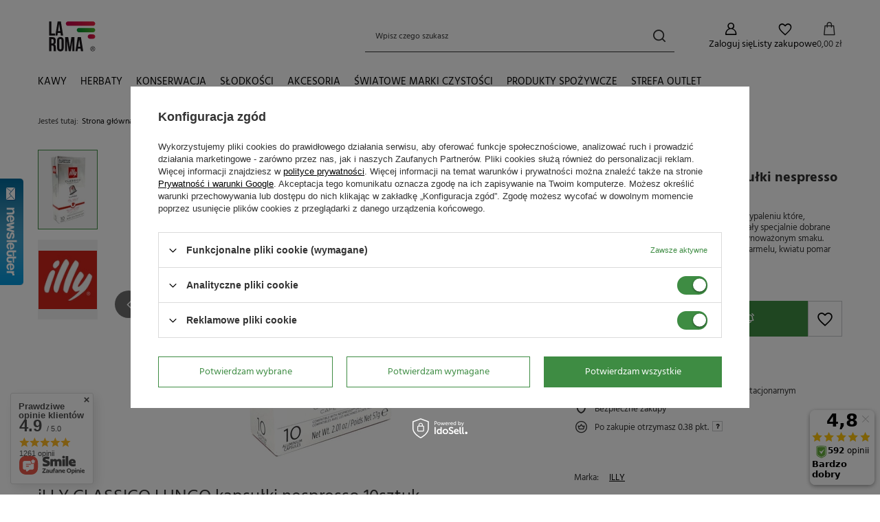

--- FILE ---
content_type: text/html; charset=utf-8
request_url: https://laroma.pl/ajax/projector.php?action=get&product=140&size=uniw&get=sizeprices,sizeavailability,sizedelivery
body_size: 321
content:
{"sizeprices":{"value":"18.95","price_formatted":"18,95 z\u0142","price_net":"15.41","price_net_formatted":"15,41 z\u0142","points_recive":"0.38","vat":"23","worth":"18.95","worth_net":"15.41","worth_formatted":"18,95 z\u0142","worth_net_formatted":"15,41 z\u0142","points":"18.95","points_sum":"18.95","basket_enable":"y","special_offer":"false","rebate_code_active":"n","priceformula_error":"false"},"sizeavailability":{"visible":"y","status_description":"Produkt niedost\u0119pny","status_gfx":"\/data\/lang\/pol\/available_graph\/graph_1_5.png","status":"disable","minimum_stock_of_product":"20","delay_time":{"days":"0","hours":"0","minutes":"0","time":"2026-01-21 03:58:28","week_day":"3","week_amount":"0","unknown_delivery_time":"false"}},"sizedelivery":{"undefined":"false","shipping":"9.99","shipping_formatted":"9,99 z\u0142","limitfree":"0.00","limitfree_formatted":"0,00 z\u0142","shipping_change":"9.99","shipping_change_formatted":"9,99 z\u0142","change_type":"up"}}

--- FILE ---
content_type: image/svg+xml
request_url: https://laroma.pl/data/gfx/mask/pol/logo_1_big.svg
body_size: 8222
content:
<?xml version="1.0" encoding="UTF-8" standalone="no"?>
<svg
   xmlns:dc="http://purl.org/dc/elements/1.1/"
   xmlns:cc="http://creativecommons.org/ns#"
   xmlns:rdf="http://www.w3.org/1999/02/22-rdf-syntax-ns#"
   xmlns:svg="http://www.w3.org/2000/svg"
   xmlns="http://www.w3.org/2000/svg"
   xmlns:sodipodi="http://sodipodi.sourceforge.net/DTD/sodipodi-0.dtd"
   xmlns:inkscape="http://www.inkscape.org/namespaces/inkscape"
   version="1.1"
   id="svg2"
   xml:space="preserve"
   width="566.93335"
   height="566.93335"
   viewBox="0 0 566.93335 566.93335"
   sodipodi:docname="logo.ai"><metadata
     id="metadata8"><rdf:RDF><cc:Work
         rdf:about=""><dc:format>image/svg+xml</dc:format><dc:type
           rdf:resource="http://purl.org/dc/dcmitype/StillImage" /></cc:Work></rdf:RDF></metadata><defs
     id="defs6"><clipPath
       clipPathUnits="userSpaceOnUse"
       id="clipPath26"><path
         d="M 0,425.2 H 425.2 V 0 H 0 Z"
         id="path24" /></clipPath><linearGradient
       x1="0"
       y1="0"
       x2="1"
       y2="0"
       gradientUnits="userSpaceOnUse"
       gradientTransform="matrix(181.6582,0,0,-181.6582,173.31836,291.58691)"
       spreadMethod="pad"
       id="linearGradient64"><stop
         style="stop-opacity:1;stop-color:#c10049"
         offset="0"
         id="stop60" /><stop
         style="stop-opacity:1;stop-color:#e4213f"
         offset="1"
         id="stop62" /></linearGradient><linearGradient
       x1="0"
       y1="0"
       x2="1"
       y2="0"
       gradientUnits="userSpaceOnUse"
       gradientTransform="matrix(113.95996,0,0,-113.95996,241.0166,251.5332)"
       spreadMethod="pad"
       id="linearGradient84"><stop
         style="stop-opacity:1;stop-color:#008b2e"
         offset="0"
         id="stop80" /><stop
         style="stop-opacity:1;stop-color:#4ea928"
         offset="1"
         id="stop82" /></linearGradient><linearGradient
       x1="0"
       y1="0"
       x2="1"
       y2="0"
       gradientUnits="userSpaceOnUse"
       gradientTransform="matrix(46.260742,0,0,-46.260742,308.71582,211.47656)"
       spreadMethod="pad"
       id="linearGradient104"><stop
         style="stop-opacity:1;stop-color:#c10049"
         offset="0"
         id="stop100" /><stop
         style="stop-opacity:1;stop-color:#e4213f"
         offset="1"
         id="stop102" /></linearGradient></defs><sodipodi:namedview
     pagecolor="#ffffff"
     bordercolor="#666666"
     borderopacity="1"
     objecttolerance="10"
     gridtolerance="10"
     guidetolerance="10"
     inkscape:pageopacity="0"
     inkscape:pageshadow="2"
     inkscape:window-width="640"
     inkscape:window-height="480"
     id="namedview4" /><g
     id="g10"
     inkscape:groupmode="layer"
     inkscape:label="logo"
     transform="matrix(1.3333333,0,0,-1.3333333,0,566.93333)"><g
       id="g12"
       transform="translate(70.2236,304.9805)"><path
         d="M 0,0 H 13.653 V -74.467 H 36.118 V -86.879 H 0 Z"
         style="fill:#1a171b;fill-opacity:1;fill-rule:nonzero;stroke:none"
         id="path14" /></g><g
       id="g16"
       transform="translate(125.3301,245.6543)"><path
         d="M 0,0 H 13.155 L 6.578,43.936 Z M 31.152,-27.553 H 17.375 l -2.357,15.762 H -1.737 L -4.096,-27.553 H -16.632 L -2.73,59.326 h 19.982 z"
         style="fill:#1a171b;fill-opacity:1;fill-rule:nonzero;stroke:none"
         id="path18" /></g><g
       id="g20"><g
         id="g22"
         clip-path="url(#clipPath26)"><g
           id="g28"
           transform="translate(83.877,195.5352)"><path
             d="m 0,0 v -26.684 h 5.337 c 5.088,0 8.191,2.235 8.191,9.182 v 8.564 C 13.528,-2.73 11.418,0 6.578,0 Z m 14.894,-74.469 c -0.746,2.235 -1.242,3.6 -1.242,10.674 v 13.652 c 0,8.069 -2.73,11.047 -8.935,11.047 H 0 V -74.469 H -13.653 V 12.412 H 6.95 c 14.15,0 20.231,-6.58 20.231,-19.982 v -6.826 c 0,-8.938 -2.855,-14.772 -8.936,-17.625 6.826,-2.856 9.061,-9.432 9.061,-18.493 v -13.404 c 0,-4.221 0.123,-7.324 1.488,-10.551 z"
             style="fill:#1a171b;fill-opacity:1;fill-rule:nonzero;stroke:none"
             id="path30" /></g><g
           id="g32"
           transform="translate(132.6533,141.0488)"><path
             d="m 0,0 c 0,-6.205 2.73,-8.564 7.074,-8.564 4.345,0 7.074,2.359 7.074,8.564 v 46.916 c 0,6.205 -2.729,8.563 -7.074,8.563 C 2.73,55.479 0,53.121 0,46.916 Z m -13.653,46.047 c 0,13.9 7.323,21.844 20.727,21.844 13.405,0 20.728,-7.944 20.728,-21.844 V 0.869 c 0,-13.9 -7.323,-21.844 -20.728,-21.844 -13.404,0 -20.727,7.944 -20.727,21.844 z"
             style="fill:#1a171b;fill-opacity:1;fill-rule:nonzero;stroke:none"
             id="path34" /></g><g
           id="g36"
           transform="translate(198.1846,146.2617)"><path
             d="M 0,0 9.309,61.686 H 28.298 V -25.195 H 15.391 V 37.109 L 5.958,-25.195 H -6.95 L -17.127,36.24 v -61.435 h -11.915 v 86.881 h 18.989 z"
             style="fill:#1a171b;fill-opacity:1;fill-rule:nonzero;stroke:none"
             id="path38" /></g><g
           id="g40"
           transform="translate(249.4414,148.6191)"><path
             d="M 0,0 H 13.156 L 6.578,43.938 Z M 31.152,-27.553 H 17.376 l -2.357,15.762 H -1.736 l -2.36,-15.762 H -16.631 L -2.73,59.328 h 19.982 z"
             style="fill:#1a171b;fill-opacity:1;fill-rule:nonzero;stroke:none"
             id="path42" /></g><g
           id="g44"
           transform="translate(335.8369,136.7324)"><path
             d="m 0,0 h 3.129 c 1.496,0 2.516,0.223 3.06,0.668 0.545,0.447 0.817,1.037 0.817,1.771 0,0.473 -0.131,0.897 -0.394,1.272 C 6.35,4.084 5.985,4.363 5.521,4.547 5.055,4.73 4.191,4.822 2.933,4.822 H 0 Z m -2.578,-8.994 v 15.98 h 5.49 C 4.789,6.986 6.146,6.838 6.987,6.545 7.826,6.248 8.496,5.734 8.994,5 9.493,4.264 9.742,3.484 9.742,2.656 9.742,1.488 9.325,0.473 8.493,-0.395 7.658,-1.26 6.554,-1.744 5.176,-1.85 5.739,-2.086 6.192,-2.369 6.534,-2.697 7.177,-3.326 7.964,-4.383 8.896,-5.865 l 1.948,-3.129 H 7.694 L 6.277,-6.475 C 5.163,-4.494 4.264,-3.254 3.582,-2.756 3.109,-2.389 2.421,-2.205 1.516,-2.205 H 0 v -6.789 z m 6.514,20.605 c -2.086,0 -4.117,-0.535 -6.092,-1.603 -1.975,-1.07 -3.519,-2.598 -4.635,-4.584 -1.114,-1.99 -1.672,-4.061 -1.672,-6.211 0,-2.139 0.548,-4.19 1.644,-6.151 1.094,-1.96 2.626,-3.49 4.595,-4.585 1.968,-1.096 4.021,-1.645 6.16,-1.645 2.138,0 4.192,0.549 6.161,1.645 1.967,1.095 3.496,2.625 4.585,4.585 1.089,1.961 1.633,4.012 1.633,6.151 0,2.15 -0.554,4.221 -1.663,6.211 -1.109,1.986 -2.654,3.514 -4.634,4.584 -1.982,1.068 -4.009,1.603 -6.082,1.603 m 0,2.461 c 2.493,0 4.927,-0.638 7.302,-1.92 2.374,-1.279 4.224,-3.109 5.55,-5.49 1.325,-2.381 1.987,-4.865 1.987,-7.449 0,-2.559 -0.652,-5.02 -1.958,-7.381 -1.305,-2.361 -3.135,-4.195 -5.491,-5.5 -2.355,-1.307 -4.819,-1.959 -7.39,-1.959 -2.572,0 -5.036,0.652 -7.39,1.959 -2.356,1.305 -4.19,3.139 -5.501,5.5 -1.313,2.361 -1.968,4.822 -1.968,7.381 0,2.584 0.665,5.068 1.997,7.449 1.331,2.381 3.185,4.211 5.561,5.49 2.374,1.282 4.807,1.92 7.301,1.92"
             style="fill:#1a171b;fill-opacity:1;fill-rule:nonzero;stroke:none"
             id="path46" /></g></g></g><g
       id="g48"><g
         id="g50"><g
           id="g56"><g
             id="g58"><path
               d="m 186.857,305.127 c -7.477,0 -13.539,-6.062 -13.539,-13.539 v 0 c 0,-7.479 6.062,-13.541 13.539,-13.541 v 0 h 154.581 c 7.476,0 13.538,6.062 13.538,13.541 v 0 c 0,7.477 -6.062,13.539 -13.538,13.539 v 0 z"
               style="fill:url(#linearGradient64);stroke:none"
               id="path66" /></g></g></g></g><g
       id="g68"><g
         id="g70"><g
           id="g76"><g
             id="g78"><path
               d="m 254.557,265.072 c -7.478,0 -13.541,-6.065 -13.541,-13.539 v 0 c 0,-7.478 6.063,-13.539 13.541,-13.539 v 0 h 86.881 c 7.476,0 13.538,6.061 13.538,13.539 v 0 c 0,7.474 -6.062,13.539 -13.538,13.539 v 0 z"
               style="fill:url(#linearGradient84);stroke:none"
               id="path86" /></g></g></g></g><g
       id="g88"><g
         id="g90"><g
           id="g96"><g
             id="g98"><path
               d="m 322.255,225.015 c -7.477,0 -13.539,-6.062 -13.539,-13.537 v 0 c 0,-7.478 6.062,-13.54 13.539,-13.54 v 0 h 19.183 c 7.476,0 13.538,6.062 13.538,13.54 v 0 c 0,7.475 -6.062,13.537 -13.538,13.537 v 0 z"
               style="fill:url(#linearGradient104);stroke:none"
               id="path106" /></g></g></g></g></g></svg>
